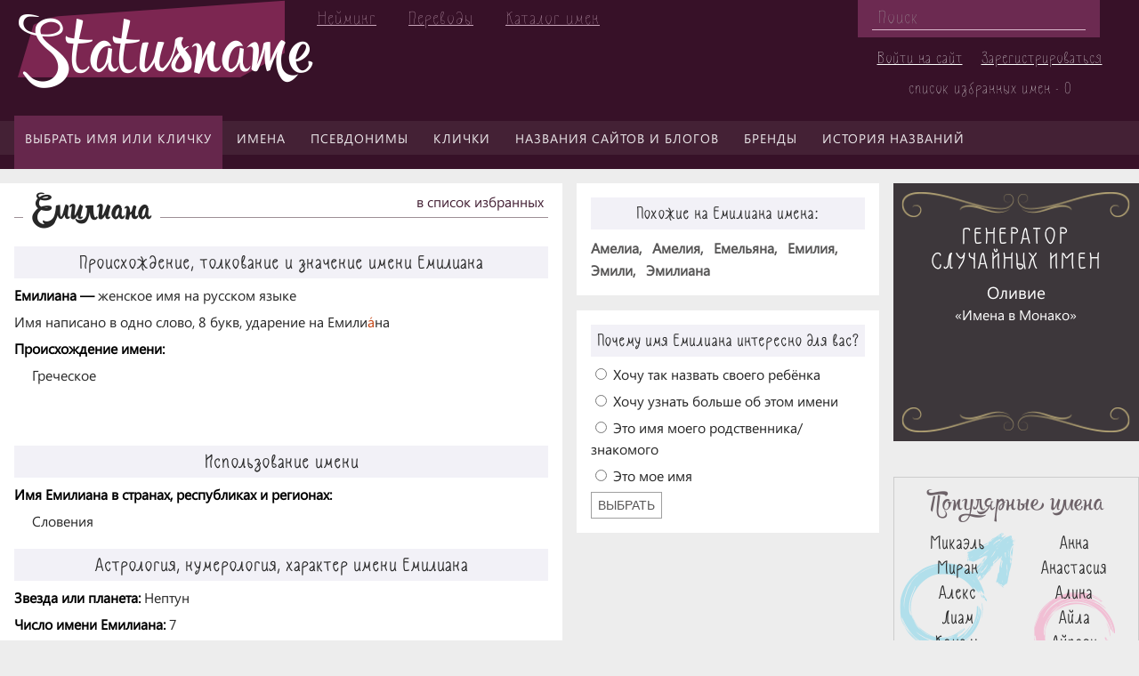

--- FILE ---
content_type: text/html; charset=UTF-8
request_url: https://statusname.ru/names/ru/female/emiliana/
body_size: 31535
content:
<!DOCTYPE html>
<html lang="ru">
	<head>
		<meta name="viewport" content="width=device-width,initial-scale=1">
		<link rel="shortcut icon" type="image/x-icon" href="/bitrix/templates/purple/images/favicon.ico" />
												<meta http-equiv="Content-Type" content="text/html; charset=UTF-8" />
<meta name="keywords" content="Емилиана" />
<meta name="description" content="Что означает имя Емилиана? История имени. Имена, похожие на Емилиана, перевод, транскрипция и популярность женского имени Емилиана. Астрология и нумерология Емилиана - анализ имени." />
<script type="text/javascript" data-skip-moving="true">(function(w, d, n) {var cl = "bx-core";var ht = d.documentElement;var htc = ht ? ht.className : undefined;if (htc === undefined || htc.indexOf(cl) !== -1){return;}var ua = n.userAgent;if (/(iPad;)|(iPhone;)/i.test(ua)){cl += " bx-ios";}else if (/Android/i.test(ua)){cl += " bx-android";}cl += (/(ipad|iphone|android|mobile|touch)/i.test(ua) ? " bx-touch" : " bx-no-touch");cl += w.devicePixelRatio && w.devicePixelRatio >= 2? " bx-retina": " bx-no-retina";var ieVersion = -1;if (/AppleWebKit/.test(ua)){cl += " bx-chrome";}else if ((ieVersion = getIeVersion()) > 0){cl += " bx-ie bx-ie" + ieVersion;if (ieVersion > 7 && ieVersion < 10 && !isDoctype()){cl += " bx-quirks";}}else if (/Opera/.test(ua)){cl += " bx-opera";}else if (/Gecko/.test(ua)){cl += " bx-firefox";}if (/Macintosh/i.test(ua)){cl += " bx-mac";}ht.className = htc ? htc + " " + cl : cl;function isDoctype(){if (d.compatMode){return d.compatMode == "CSS1Compat";}return d.documentElement && d.documentElement.clientHeight;}function getIeVersion(){if (/Opera/i.test(ua) || /Webkit/i.test(ua) || /Firefox/i.test(ua) || /Chrome/i.test(ua)){return -1;}var rv = -1;if (!!(w.MSStream) && !(w.ActiveXObject) && ("ActiveXObject" in w)){rv = 11;}else if (!!d.documentMode && d.documentMode >= 10){rv = 10;}else if (!!d.documentMode && d.documentMode >= 9){rv = 9;}else if (d.attachEvent && !/Opera/.test(ua)){rv = 8;}if (rv == -1 || rv == 8){var re;if (n.appName == "Microsoft Internet Explorer"){re = new RegExp("MSIE ([0-9]+[\.0-9]*)");if (re.exec(ua) != null){rv = parseFloat(RegExp.$1);}}else if (n.appName == "Netscape"){rv = 11;re = new RegExp("Trident/.*rv:([0-9]+[\.0-9]*)");if (re.exec(ua) != null){rv = parseFloat(RegExp.$1);}}}return rv;}})(window, document, navigator);</script>


<link href="/bitrix/cache/css/s1/purple/page_117d0c89f0661d7ecf982446edc3db6f/page_117d0c89f0661d7ecf982446edc3db6f_v1.css?170974204221992" type="text/css"  rel="stylesheet" />
<link href="/bitrix/cache/css/s1/purple/template_6bb46bccc989ffe25b5bf268efdfb8a5/template_6bb46bccc989ffe25b5bf268efdfb8a5_v1.css?170974277950856" type="text/css"  data-template-style="true" rel="stylesheet" />







<link href="/bitrix/themes/.default/wsm.favorites.css?1500460218700";  type="text/css" rel="stylesheet" />



		<title>
							Емилиана / StatusName
					</title>
		<!--[if lt IE 9]> 
				<![endif]-->
				<!-- Yandex.Metrika counter -->
<noscript><div><img src="https://mc.yandex.ru/watch/95124598" style="position:absolute; left:-9999px;" alt="" /></div></noscript>
<!-- /Yandex.Metrika counter -->

</head>
<body>
		<div id="panel">
					</div>
		<div id="page-wrapper">
			<div id="over-menu-button"></div>
			<div id="over-menu">
				<!--'start_frame_cache_LkGdQn'-->
<ul class="over-menu">
						<li><a href="/catalog/">Выбрать имя или кличку</a></li>
								<li><a href="/articles/lichnye-imena/">Об именах</a></li>
								<li><a href="/catalog/personal-name/">Каталог имен</a></li>
								<li><a href="/articles/nik/">О псевдонимах и никнеймах</a></li>
								<li><a href="/articles/klichki-zhivotnykh/">О кличках животных</a></li>
								<li><a href="/catalog/klichka-zhivotnogo/">Каталог кличек</a></li>
								<li><a href="/articles/reytingi-brendov/">О брендах</a></li>
								<li><a href="/articles/domeny-i-nazvaniya-saytov/">Названия сайтов и блогов</a></li>
								<li><a href="/articles/neyming/">Нейминг и брединг</a></li>
								<li><a href="/articles/nazvaniya/">История названий</a></li>
								<li><a href="/articles/pravila-perevoda-i-transkripts/">Правила переводов</a></li>
			</ul><!--'end_frame_cache_LkGdQn'-->			</div>

			<header id="header">
				<div id="logo-line">
					<div id="logo">
						<a href="/">
							Statusname
						</a>
					</div>
					<div id="head-menu">
						<!--'start_frame_cache_XEVOpk'-->
<ul class="head-menu">
						<li><a href="/articles/neyming/">Нейминг</a></li>
								<li><a href="/articles/pravila-perevoda-i-transkripts/">Переводы</a></li>
								<li><a href="https://statusname.ru/catalog/personal-name/">Каталог имен</a></li>
			</ul><!--'end_frame_cache_XEVOpk'-->					</div>
					<div id="header-right">
						<div id="search">
								<div id="title-search">
	<form action="/search/index.php">
		<input id="title-search-input" type="text" name="q" value="" size="40" maxlength="50" autocomplete="off" placeholder="Поиск"/>
	</form>
	</div>
						</div>
						<div id="auth">
							<!--'start_frame_cache_iIjGFB'-->	<p><a href="/login/?backurl=%2Fnames%2Fru%2Ffemale%2Femiliana%2F">Войти на сайт</a></p>
	<p><a href="/login/?register=yes&amp;backurl=%2Fnames%2Fru%2Ffemale%2Femiliana%2F">Зарегистрироваться</a></p>
<!--'end_frame_cache_iIjGFB'-->							<a id="favorits-count" href="/personal/favorits/" rel="nofollow">список избранных имен - 0</a>
						</div>
					</div>
				</div>
				<div id="top-menu">
					<!--'start_frame_cache_g8taYv'-->
<ul class="top-menu">
										<li class="selected"><a href="/catalog/">Выбрать имя или кличку</a></li>
															<li><a href="/articles/lichnye-imena/">Имена</a></li>
															<li><a href="/articles/nik/">Псевдонимы</a></li>
															<li><a href="/articles/klichki-zhivotnykh/">Клички</a></li>
															<li><a href="/articles/domeny-i-nazvaniya-saytov/">Названия сайтов и блогов</a></li>
															<li><a href="/articles/reytingi-brendov/">Бренды</a></li>
															<li><a href="/articles/nazvaniya/">История названий</a></li>
						</ul><!--'end_frame_cache_g8taYv'-->				</div>
			</header>
			<div id="layout">
													<main id="left-column">
															<div id="content-wrapper">
					
<div class="detail-name-header">
	<h1><span>Емилиана</span></h1>
</div>


<a class="WSMFavoritesLink addFavDetail" data-id="87310" href="#">в список избранных</a>

 
<div class="names-detail">
	<div class="names-detail-section">
		<h2>Происхождение, толкование и значение имени Емилиана</h2>
		<dl>
			<dt>Емилиана&nbsp;&mdash;&nbsp;</dt>
			<dd>женское имя  на русском языке</dd>
						<p>Имя написано в одно слово, 8 букв, ударение на Емили<span class="name-accent">а&#x301;</span>на</p>
							<dt>Происхождение имени:</dt>
				<dd class="name-new-line">Греческое</dd>
																	</dl>
		
		<div>
<center> 
<br>
<!-- Yandex.RTB R-A-6514092-1 -->
<div id="yandex_rtb_R-A-6514092-1"></div>
<br>
</center> 
</div>
					<h2>Использование имени</h2>
			<dl>
									<dt>Имя Емилиана в странах, республиках и регионах:</dt>
					<dd class="name-new-line">
						<ul class="partial-list">
																			<li class="list-element-shown">
								Словения															</li>
												</ul>
					</dd>
											</dl>
				<h2>Астрология, нумерология, характер имени Емилиана</h2>
		<dl>
						<dt>Звезда или планета:&nbsp;</dt>
			<dd>Нептун</dd>
			<dt>Число имени Емилиана:&nbsp;</dt>
			<dd>7</dd>
							<dd>Чаще всего женщины с именем Емилиана интроверты</dd>
															<dt>Присущие имени жизненные качества:&nbsp;</dt>
			<dd class="name-new-line">
				интуитивность, застенчивость, миролюбие, тяга к комфорту, чувство гармонии, сила, остроумие, стойкость			</dd>
					</dl>
				<h2>Перевод, транскрипция и имя Емилиана на других языках</h2>
		<dl>
							<dt>Краткие и уменьшительно-ласкательные формы от имени Емилиана:&nbsp;</dt>
									<dd class="name-new-line">Ема, Емиля, Мила, Миля</dd>
														<dt>Имя Емилиана на разных языках и перевод имени</dt>
									<dd class="name-new-line"><span>на русский:&nbsp;</span>Емельяна, Емилиана, Эмилиана</dd>
									<dd class="name-new-line"><span>на словенский:&nbsp;</span>Emilijana, Emiljana</dd>
							
			<dt>Транскрипция (транслитерация) Емилиана с русского языка</dt>
			<dd class="name-new-line"><span>на английский:&nbsp;</span>Emiliana</dd>
			<dd class="name-new-line"><span>на испанский:&nbsp;</span>Emiliana</dd>
			<dd class="name-new-line"><span>на немецкий:&nbsp;</span>Emiliana</dd>
			<dd class="name-new-line"><span>на французский:&nbsp;</span>Emïlïanea</dd>
			<dd class="name-new-line"><span>на итальянский:&nbsp;</span>Emiliana</dd>
			<dd class="name-new-line"><span>на грузинский:&nbsp;</span>ემილიანა</dd>
		</dl>

		<h2>Популярность имени Емилиана</h2>
	</div>
</div>
<div class="article-social-buttons">
	<div id="vk-share" style="display: inline-block; vertical-align: top;"></div>
			
	<!-- Put this div tag to the place, where the Like block will be -->
	<div id="vk_like" style="display: inline-block; vertical-align: top;"></div>
		<div id="ok_shareWidget" style="display: inline-block; vertical-align: top;"></div>
		<div id="fb-root" style="display: inline-block; vertical-align: top;"></div>
		<div style="display: inline-block; vertical-align: top;" class="fb-like" data-layout="button_count" data-action="like" data-show-faces="false" data-share="true"></div>

</div>


<!--'start_frame_cache_xa8RmJ'--><div id="ptc_list_article_comments_list" class="ptc-list ptc-list_default ptc-list_empty">
      <div class="ptc-list-before"><div class="ptc-list-before-title">Комментарии (<span class="ptc-list--count">0</span>)</div>
<div class="ptc-list--empty">
  <div class="ptc-list-before-empty-block">Оставьте ваш комментарий первым</div>
</div>
</div>
    <div class="ptc-list-container">
        <div class="ptc-list-items">
                      </div>
          </div>
  </div>
<!--'end_frame_cache_xa8RmJ'--><!--'start_frame_cache_CU95NK'--><div id="ptc_form_article_comments_form" class="ptc-form ptc-form_default">
  <div class="ptc-form-placeholder">
    <button class="ptc-form-placeholder-btn">Оставить комментарий</button>
  </div>
  <div class="ptc-form-container">
    <form class="ptc-form-form ptc-form-form_default" action="/names/ru/female/emiliana/" method="post">
              <div class="ptc-form-row ptc-form-form_add-field">
          <label class="ptc-form-label" for="general_name"><span class="ptc-form-label-required-star">*</span>Ваше имя:</label>
          <input type="text" class="ptc-form-input ptc-form-input_text ptc-form-input_required" name="generalName"
            >
        </div>
                  <div class="ptc-form-row">
        <label class="ptc-form-label" for="text">
          <span class="ptc-form-label-required-star">*</span><span class="ptc-form-form_add-field">Комментарий:</span><span class="ptc-form-form_edit-field">Изменение комментария:</span>
        </label>
        <textarea class="ptc-form-input ptc-form-input_textarea ptc-form-input_required" name="text"></textarea>
        <div class="ptc-form-input_error-block" id="ptc-form-input_error-block-text"></div>
      </div>
      <div class="ptc-form-row">
        <input type="hidden" name="hash" value="21481fe75cc217a7a017d2d5bc96a973">
        <input type="hidden" name="componentId" value="article_comments_form">
        <input type="hidden" name="id">
        <input type="hidden" name="parentId">
        <button class="ptc-form-submit" >
          <span class="ptc-form-form_add-field">Отправить</span>
          <span class="ptc-form-form_edit-field">Редактировать</span>
        </button>
              </div>
    </form>
  </div>
</div>
<!--'end_frame_cache_CU95NK'-->										</div>
									</main>
									<aside id="right-column">
															<div id="right-column-1">
							



<div class="purple-right-section-detail-name">
	<div class="purple-right-section-detail-name-header">
		<h3>Похожие на Емилиана имена:</h3>
	</div>
	<div class="purple-right-section-detail-name-body">
		
	<ul class="purple-names-in-detail-name">
							<li>
									<a href="/names/ru/female/amelia/">Амелиа&#044;</a>
											</li>
					<li>
									<a href="/names/ru/female/ameliya/">Амелия&#044;</a>
											</li>
					<li>
									<a href="/names/ru/female/emelyana/">Емельяна&#044;</a>
											</li>
					<li>
									<a href="/names/ru/female/emiliya2/">Емилия&#044;</a>
											</li>
					<li>
									<a href="/names/ru/female/emili/">Эмили&#044;</a>
											</li>
					<li>
									<a href="/names/ru/female/emiliana2/">Эмилиана</a>
											</li>
			</ul>
	</div>
</div>


	<div class="polls" id="polls">
		<input type="hidden" name="article_id" value="87310">
					<div class="poll">
				<h4 class="poll_name">Почему имя Емилиана интересно для вас?</h4>
								<div class="poll_answers can_select">
											<div class="poll_answer">
							<input type="radio"    name="answer_28456" value="28528" >
							<label>Хочу так назвать своего ребёнка</label>
															<progress style="display: none;" value="0" max="1"></progress>
													</div>
											<div class="poll_answer">
							<input type="radio"    name="answer_28456" value="28531" >
							<label>Хочу узнать больше об этом имени</label>
															<progress style="display: none;" value="1" max="1"></progress>
													</div>
											<div class="poll_answer">
							<input type="radio"    name="answer_28456" value="28530" >
							<label>Это имя моего родственника/знакомого</label>
															<progress style="display: none;" value="0" max="1"></progress>
													</div>
											<div class="poll_answer">
							<input type="radio"    name="answer_28456" value="28529" >
							<label>Это мое имя</label>
															<progress style="display: none;" value="0" max="1"></progress>
													</div>
																<button class="btnPollSaveAnswer">Выбрать</button>
															</div>
			</div>
			</div>



							<br>						</div>
										
					
					
					
					<div id="right-column-2">
						

<div class="purple-right-generator">
	<div class="purple-right-generator-header">
		<h4><p>Генератор</p><p>случайных имен</p></h4>
	</div>
	<div class="purple-right-generator-body">
		<p class="search-name"><a href="/names/ru/female/olivie/">Оливие</a></p>
		<p class="search-request"><a href="/catalog/wevro3206/imya-v-monako/">«Имена в Монако»</a></p>
	</div>
</div><br>						<div class="purple-right-section">
	<div class="purple-right-section-header">
		<h4>Популярные имена</h4>
	</div>
	<div class="purple-right-section-body">
		<div class="top-men-names">
			 <ul class="purple-top-names-list">
	<li>
									<a href="/names/ru/male/mikael/"><b>Микаэль</b></a><br />
						</li>
	<li>
									<a href="/names/ru/male/miran/"><b>Миран</b></a><br />
						</li>
	<li>
									<a href="/names/ru/male/aleks/"><b>Алекс</b></a><br />
						</li>
	<li>
									<a href="/names/ru/male/liam/"><b>Лиам</b></a><br />
						</li>
	<li>
									<a href="/names/ru/male/kemal2/"><b>Кемаль</b></a><br />
						</li>
	<li>
									<a href="/names/ru/male/makhmud/"><b>Махмуд</b></a><br />
						</li>
	<li>
									<a href="/names/ru/male/danir/"><b>Данир</b></a><br />
						</li>
	<li>
									<a href="/names/ru/male/akmal/"><b>Акмал</b></a><br />
						</li>
	<li>
									<a href="/names/ru/male/farrukh/"><b>Фаррух</b></a><br />
						</li>
	<li>
									<a href="/names/ru/male/kemran/"><b>Кемран</b></a><br />
						</li>
</ul>
		</div>
		<div class="top-women-names">
			 <ul class="purple-top-names-list">
	<li>
									<a href="/names/ru/female/anna/"><b>Анна</b></a><br />
						</li>
	<li>
									<a href="/names/ru/female/anastasiya/"><b>Анастасия</b></a><br />
						</li>
	<li>
									<a href="/names/ru/female/alina/"><b>Алина</b></a><br />
						</li>
	<li>
									<a href="/names/ru/female/ayla/"><b>Айла</b></a><br />
						</li>
	<li>
									<a href="/names/ru/female/ayperi/"><b>Айпери</b></a><br />
						</li>
	<li>
									<a href="/names/ru/female/kseniya/"><b>Ксения</b></a><br />
						</li>
	<li>
									<a href="/names/ru/female/irina/"><b>Ирина</b></a><br />
						</li>
	<li>
									<a href="/names/ru/female/adalin/"><b>Адалин</b></a><br />
						</li>
	<li>
									<a href="/names/ru/female/olga/"><b>Ольга</b></a><br />
						</li>
	<li>
									<a href="/names/ru/female/alyena/"><b>Алёна</b></a><br />
						</li>
</ul>
		</div>
	</div>
</div>																		






	<ul class="purple-right-categories">
					<li>
				<a href="/catalog/imya-raznykh-narodov-i-natsionalnostey-m/angliyskoe-imya/">
					<img
						border="0"
						src="/upload/iblock/8d6/8d6071eacd359b64a60fd8939160ed45.jpg"
						width="640"
						height="426"
						alt="Английские имена"
						title="Английские имена"
					/>
					<span>Английские имена</span>
				</a>
			</li>
					<li>
				<a href="/catalog/imya-raznykh-narodov-i-natsionalnostey-m/belorusskoe-imya/">
					<img
						border="0"
						src="/upload/iblock/398/3985facfdc71c6b8553d9d97ea1e31ca.jpg"
						width="640"
						height="426"
						alt="Белорусские имена"
						title="Белорусские имена"
					/>
					<span>Белорусские имена</span>
				</a>
			</li>
					<li>
				<a href="/catalog/imya-raznykh-narodov-i-natsionalnostey-m/persidskoe-imya/">
					<img
						border="0"
						src="/upload/iblock/9b9/9b9c66cf8d04112155734274be2094c3.jpg"
						width="640"
						height="426"
						alt="Персидские имена"
						title="Персидские имена"
					/>
					<span>Персидские имена</span>
				</a>
			</li>
					<li>
				<a href="/catalog/imya-raznykh-narodov-i-natsionalnostey-m/uzbekskoe-imya/">
					<img
						border="0"
						src="/upload/iblock/fa6/fa684cb96f173eb9514b5fb9c4fc1d0b.jpg"
						width="640"
						height="426"
						alt="Узбекские имена"
						title="Узбекские имена"
					/>
					<span>Узбекские имена</span>
				</a>
			</li>
			</ul>
					</div>
				</aside>
			</div>
			<footer id="footer">
				<div id="footer-left">
				</div>
				<div id="footer-center">
					<div id="bottom-menu">
						<!--'start_frame_cache_rIpOz9'-->
<ul class="purple-bottom-menu">

	<li><a href="/project/about/">О проекте</a></li>

	<li><a href="/project/feedback/">Обратная связь</a></li>

	<li><a href="/project/rules/">Правила сайта</a></li>


</ul>
<!--'end_frame_cache_rIpOz9'-->					</div>
					<div id="footer-center-bottom">
						<div id="copyright">
							© STATUSNAME.RU / Всё об именах, названиях, псевдонимах, кличках и брендах. 2015-2023.						</div>
													<div id="counters">
								
<!--LiveInternet counter--><script type="text/javascript" data-skip-moving=true>
document.write('<a href="//www.liveinternet.ru/click" '+
'target="_blank"><img src="//counter.yadro.ru/hit?t38.3;r'+
escape(document.referrer)+((typeof(screen)=='undefined')?'':
';s'+screen.width+'*'+screen.height+'*'+(screen.colorDepth?
screen.colorDepth:screen.pixelDepth))+';u'+escape(document.URL)+
';h'+escape(document.title.substring(0,150))+';'+Math.random()+
'" alt="" title="LiveInternet" '+
'border="0" width="31" height="31"><\/a>')
</script><!--/LiveInternet-->							</div>
											</div>
				</div>
				<div id="footer-right">
					<span>Как назвать?</span>
				</div>
			</footer>
		</div>
<!-- Yandex.RTB R-A-6514092-2 -->
	<script type="text/javascript">if(!window.BX)window.BX={};if(!window.BX.message)window.BX.message=function(mess){if(typeof mess==='object'){for(let i in mess) {BX.message[i]=mess[i];} return true;}};</script>
<script type="text/javascript">(window.BX||top.BX).message({'JS_CORE_LOADING':'Загрузка...','JS_CORE_NO_DATA':'- Нет данных -','JS_CORE_WINDOW_CLOSE':'Закрыть','JS_CORE_WINDOW_EXPAND':'Развернуть','JS_CORE_WINDOW_NARROW':'Свернуть в окно','JS_CORE_WINDOW_SAVE':'Сохранить','JS_CORE_WINDOW_CANCEL':'Отменить','JS_CORE_WINDOW_CONTINUE':'Продолжить','JS_CORE_H':'ч','JS_CORE_M':'м','JS_CORE_S':'с','JSADM_AI_HIDE_EXTRA':'Скрыть лишние','JSADM_AI_ALL_NOTIF':'Показать все','JSADM_AUTH_REQ':'Требуется авторизация!','JS_CORE_WINDOW_AUTH':'Войти','JS_CORE_IMAGE_FULL':'Полный размер'});</script><script type="text/javascript" src="/bitrix/js/main/core/core.min.js?1659089431216421"></script><script>BX.setJSList(['/bitrix/js/main/core/core_ajax.js','/bitrix/js/main/core/core_promise.js','/bitrix/js/main/polyfill/promise/js/promise.js','/bitrix/js/main/loadext/loadext.js','/bitrix/js/main/loadext/extension.js','/bitrix/js/main/polyfill/promise/js/promise.js','/bitrix/js/main/polyfill/find/js/find.js','/bitrix/js/main/polyfill/includes/js/includes.js','/bitrix/js/main/polyfill/matches/js/matches.js','/bitrix/js/ui/polyfill/closest/js/closest.js','/bitrix/js/main/polyfill/fill/main.polyfill.fill.js','/bitrix/js/main/polyfill/find/js/find.js','/bitrix/js/main/polyfill/matches/js/matches.js','/bitrix/js/main/polyfill/core/dist/polyfill.bundle.js','/bitrix/js/main/core/core.js','/bitrix/js/main/polyfill/intersectionobserver/js/intersectionobserver.js','/bitrix/js/main/lazyload/dist/lazyload.bundle.js','/bitrix/js/main/polyfill/core/dist/polyfill.bundle.js','/bitrix/js/main/parambag/dist/parambag.bundle.js']);
BX.setCSSList(['/bitrix/js/main/lazyload/dist/lazyload.bundle.css','/bitrix/js/main/parambag/dist/parambag.bundle.css']);</script>
<script type="text/javascript">(window.BX||top.BX).message({'prmedia_tc_core_delete_confirm':'Вы действительно хотите удалить данный комментарий?'});</script>
<script type="text/javascript">(window.BX||top.BX).message({'LANGUAGE_ID':'ru','FORMAT_DATE':'DD.MM.YYYY','FORMAT_DATETIME':'DD.MM.YYYY HH:MI:SS','COOKIE_PREFIX':'BITRIX_SM_STATUSNAMERU','SERVER_TZ_OFFSET':'0','UTF_MODE':'Y','SITE_ID':'s1','SITE_DIR':'/','USER_ID':'','SERVER_TIME':'1768982015','USER_TZ_OFFSET':'0','USER_TZ_AUTO':'Y','bitrix_sessid':'8f89f5f7cae7ecc48c70c9e500566d85'});</script><script type="text/javascript"  src="/bitrix/cache/js/s1/purple/kernel_main/kernel_main_v1.js?169781366190267"></script>
<script type="text/javascript" src="/bitrix/js/ui/dexie/dist/dexie3.bundle.min.js?166207830288295"></script>
<script type="text/javascript" src="/bitrix/js/main/core/core_ls.min.js?15004602147365"></script>
<script type="text/javascript" src="/bitrix/js/main/core/core_frame_cache.min.js?165179292811264"></script>
<script type="text/javascript" src="/bitrix/js/main/jquery/jquery-1.12.4.min.js?165908943097163"></script>
<script type="text/javascript" src="/bitrix/js/prmedia.tc/core.js?15004602132656"></script>
<script type="text/javascript" src="/bitrix/js/wsm.favorites/script.js?15004602144789"></script>
<script type="text/javascript">BX.setJSList(['/bitrix/js/main/core/core_fx.js','/bitrix/js/main/session.js','/bitrix/js/main/pageobject/pageobject.js','/bitrix/js/main/core/core_window.js','/bitrix/templates/.default/components/bitrix/news/names-purple/bitrix/news.detail/name-detail/script.js','/bitrix/components/prmedia/tc.list/templates/.default/script.js','/bitrix/components/prmedia/tc.form/templates/.default/script.js','/bitrix/components/prmedia/tc.form/templates/.default/js/wysiwyg.min.js','/bitrix/templates/purple/script.js','/bitrix/components/bitrix/search.title/script.js']);</script>
<script type="text/javascript">BX.setCSSList(['/bitrix/templates/.default/components/bitrix/news/names-purple/bitrix/news.detail/name-detail/style.css','/bitrix/components/prmedia/tc.list/templates/.default/style.css','/bitrix/components/prmedia/tc.form/templates/.default/style.css','/bitrix/templates/purple/css/one-table.css','/bitrix/templates/purple/css/right-section-articles-detail.css','/bitrix/templates/.default/components/bitrix/menu/over_menu/style.css','/bitrix/templates/.default/components/bitrix/menu/head_menu/style.css','/bitrix/templates/.default/components/bitrix/search.title/search-head/style.css','/bitrix/templates/.default/components/bitrix/menu/top_menu/style.css','/bitrix/templates/.default/components/bitrix/news.list/purple-names-in-detail-name/style.css','/bitrix/templates/.default/components/bitrix/news.list/purple-articles-in-detail-name/style.css','/bitrix/templates/.default/components/bitrix/news.list/purple-top-names-list/style.css','/bitrix/templates/.default/components/bitrix/news.list/purple-right-categories/style.css','/bitrix/templates/.default/components/bitrix/menu/purple_bottom_menu/style.css','/bitrix/templates/purple/template_styles.css']);</script>
<script type="text/javascript">var bxDate = new Date(); document.cookie="BITRIX_SM_STATUSNAMERU_TIME_ZONE="+bxDate.getTimezoneOffset()+"; path=/; expires=Fri, 01 Jan 2027 00:00:00 +0000"</script>
<script type="text/javascript" src="//vk.com/js/api/share.js?94" charset="windows-1251"></script>
<script type="text/javascript" src="//vk.com/js/api/openapi.js?144"></script>
<script type="text/javascript"  src="/bitrix/cache/js/s1/purple/template_7f11d8dcd7467723796b76c84db715e4/template_7f11d8dcd7467723796b76c84db715e4_v1.js?16978135389510"></script>
<script type="text/javascript"  src="/bitrix/cache/js/s1/purple/page_0df9be1d8ea2fa6a9f8a076e38c0f184/page_0df9be1d8ea2fa6a9f8a076e38c0f184_v1.js?169781355845401"></script>
<script type="text/javascript">var _ba = _ba || []; _ba.push(["aid", "f8ec9893a6a8584239b54feec52b3f48"]); _ba.push(["host", "statusname.ru"]); (function() {var ba = document.createElement("script"); ba.type = "text/javascript"; ba.async = true;ba.src = (document.location.protocol == "https:" ? "https://" : "http://") + "bitrix.info/ba.js";var s = document.getElementsByTagName("script")[0];s.parentNode.insertBefore(ba, s);})();</script>


<script src="/html5shiv.min.js"></script>
<script>window.yaContextCb=window.yaContextCb||[]</script>
<script src="https://yandex.ru/ads/system/context.js" async></script>
<script type="text/javascript" >
   (function(m,e,t,r,i,k,a){m[i]=m[i]||function(){(m[i].a=m[i].a||[]).push(arguments)};
   m[i].l=1*new Date();
   for (var j = 0; j < document.scripts.length; j++) {if (document.scripts[j].src === r) { return; }}
   k=e.createElement(t),a=e.getElementsByTagName(t)[0],k.async=1,k.src=r,a.parentNode.insertBefore(k,a)})
   (window, document, "script", "https://mc.yandex.ru/metrika/tag.js", "ym");

   ym(95124598, "init", {
        clickmap:true,
        trackLinks:true,
        accurateTrackBounce:true
   });
</script>
<script>
	BX.ready(function(){
		new JCTitleSearch({
			'AJAX_PAGE' : '/names/ru/female/emiliana/',
			'CONTAINER_ID': 'title-search',
			'INPUT_ID': 'title-search-input',
			'MIN_QUERY_LEN': 2
		});
	});
</script>
<script>
window.yaContextCb.push(()=>{
	Ya.Context.AdvManager.render({
		"blockId": "R-A-6514092-1",
		"renderTo": "yandex_rtb_R-A-6514092-1"
	})
})
</script>
<script>
		document.addEventListener("DOMContentLoaded", function() {
			document.getElementById('vk-share').innerHTML = VK.Share.button(false,{type: "button", text: "Поделиться"});
		});
	</script>

<script type="text/javascript">
	  VK.init({apiId: 5682471, onlyWidgets: true});
	</script>
<script type="text/javascript">
		VK.Widgets.Like("vk_like", {type: "button", height: 22});
	</script>

<script>
	!function (d, id, did, st) {
	  var js = d.createElement("script");
	  js.src = "https://connect.ok.ru/connect.js";
	  js.onload = js.onreadystatechange = function () {
	  if (!this.readyState || this.readyState == "loaded" || this.readyState == "complete") {
		if (!this.executed) {
		  this.executed = true;
		  setTimeout(function () {
			OK.CONNECT.insertShareWidget(id,did,st);
		  }, 0);
		}
	  }};
	  d.documentElement.appendChild(js);
	}(document,"ok_shareWidget",document.URL,"{width:170,height:30,st:'straight',sz:20,ck:3}");
	</script>

<script>(function(d, s, id) {
	  var js, fjs = d.getElementsByTagName(s)[0];
	  if (d.getElementById(id)) return;
	  js = d.createElement(s); js.id = id;
	  js.src = "//connect.facebook.net/ru_RU/sdk.js#xfbml=1&version=v2.8";
	  fjs.parentNode.insertBefore(js, fjs);
	}(document, 'script', 'facebook-jssdk'));</script>
<script>
 ;(function (c) {
   c.list = c.list || [];
   c.list.default = c.list.default || [];
   c.list.default.push({'componentId':'article_comments_list','formComponentId':'article_comments_form','hash':'f59e38bfbba29526945530f2e9c4c2cb','componentTemplate':'.default','pagenavUse':false,'pagenavCode':'','pagenavPageCount':'','pagenavPage':'0','pagenavInfiniteScrollCount':''});
 }) (window.prmedia.tc.component);
</script>
<script>
 ;(function (c) {
   c.form = c.form || {};
   c.form.default = c.form.default || [];
   c.form.default.push({'componentId':'article_comments_form','hash':'21481fe75cc217a7a017d2d5bc96a973','buttons':{'smiles':{'title':'Смайлы','image':'61720'},'bold':{'title':'Жирный (Ctrl + B)','image':'61490','hotkey':'b'},'italic':{'title':'Курсив (Ctrl + I)','image':'61491','hotkey':'i'},'underline':{'title':'Подчеркнутый (Ctrl + U)','image':'61645','hotkey':'u'},'strikethrough':{'title':'Зачеркнутый','image':'61644'},'unorderedList':{'title':'Список','image':'61642'},'orderedList':{'title':'Нумерованный список','image':'61643'}},'smiles':[]});
 }) (window.prmedia.tc.component);
</script>
<script>
window.yaContextCb.push(()=>{
	Ya.Context.AdvManager.render({
		"blockId": "R-A-6514092-2",
		"type": "floorAd",
		"platform": "touch"
	})
})
</script>

</body>
</html>

